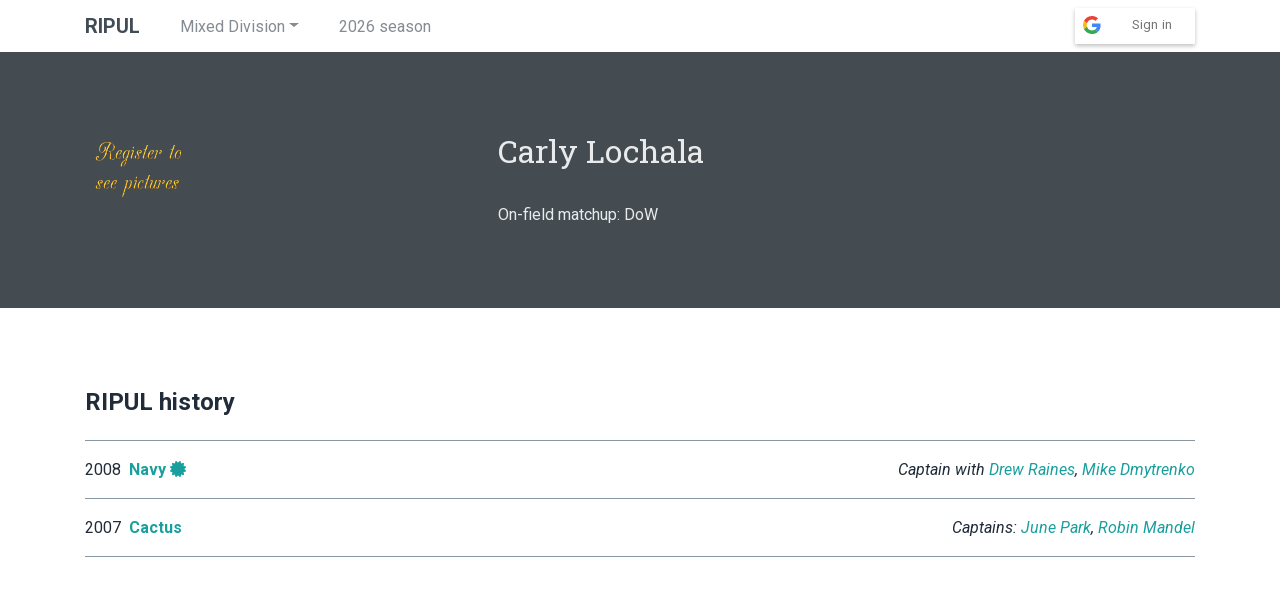

--- FILE ---
content_type: text/html; charset=UTF-8
request_url: https://ripul.org/player.php?PlayerID=254
body_size: 3420
content:
<!DOCTYPE html>
<html lang="en">

<head>
        <meta charset="utf-8">
    <meta name="viewport" content="width=device-width, initial-scale=1.0">

    <title>Player (RIPUL)
</title>

    <script>
        window.ripul = {
            user: {
    "authenticated": null
},
        }
    </script>

    <!-- bootstrap and site styles -->
    <link rel="stylesheet" href="/bootstrap.min.css?_=1768453912">
    <link rel="stylesheet" href="https://cdn.jsdelivr.net/npm/@fancyapps/ui@4.0/dist/fancybox.css" />
    <link rel="stylesheet" href="/site.css?_=1768453912">
    <link href="https://fonts.googleapis.com/css?family=Roboto+Slab|Roboto:400,400i,700" rel="stylesheet">

    <!-- jquery and bootstrap scripts -->
    <script src="https://code.jquery.com/jquery-3.3.1.slim.min.js" integrity="sha384-q8i/X+965DzO0rT7abK41JStQIAqVgRVzpbzo5smXKp4YfRvH+8abtTE1Pi6jizo" crossorigin="anonymous"></script>
    <script defer src="https://cdnjs.cloudflare.com/ajax/libs/stupidtable/1.1.3/stupidtable.min.js" integrity="sha256-RkI4Dyjr6e18rCUXk7KB74YgxDhiBdkniPmxL1zOtOA=" crossorigin="anonymous"></script>
    <script defer src="/bootstrap.bundle.min.js?_=1768453912"></script>

    <!-- lightbox -->
    <script defer src="https://cdn.jsdelivr.net/npm/@fancyapps/ui@4.0/dist/fancybox.umd.js" crossorigin="anonymous"></script>

    <!-- font awesome -->
    <link href="/fontawesome-free-6.7.2-web/css/all.min.css" rel="stylesheet">

    <meta name="google-signin-client_id" content="376119489401-ttj0aj8u6e0qa4fasvr8gr1t3sa7goc7.apps.googleusercontent.com">
    <script src="/google_api.js?_=1768453912"></script>
    <script src="https://apis.google.com/js/platform.js?onload=onLoad" async defer></script>

    <script>
        // Adjust footer positioning to ensure it's at the bottom of the
        // page and/or screen, whichever is lower.
        $(function () {
            var $main = $('main'),
                $footer = $('footer'),
                emSize = parseFloat($('html').css('font-size'))

            function adjustMainPadding() {
                var footerHeight = $footer.height()
                $main.css('padding-bottom', footerHeight)
                $footer.css('visibility', 'visible')
            }

            // Adjust immediately on document load.
            adjustMainPadding()

            // Adjust continuously in case things change on the page,
            // especially loading fonts.
            setInterval(adjustMainPadding, 300)
        })
    </script>

    <script>
        $(function () {
            function detectType(v) {
                return /^-?\d+\.\d+$/.test(v) ? 'float' :
                    /^-?\d+$/.test(v) ? 'int' : 'string'
            }

            function detectSort(v) {
                let ds = detectType(v)
                return ds === 'string' ? 'string-ins' : ds
            }

            // Make all (bootstrap-formatted) tables sortable
            $('table.table').each(function () {
                const $table = $(this)
                const $ths = $table.children('thead').children('tr:first').children('th, td')
                const $tds = $table.children('tbody').children('tr:first').children('th, td')
                if (!$ths.length || $ths.length != $tds.length) {
                    console.log("th/td different lengths: " +
                        $ths.length + " versus " + $tds.length)
                    return
                }
                for (let i = 0; i < $ths.length; i++) {
                    const $th = $($ths[i])
                    if ($th.attr('data-sort') !== undefined) {
                        if ($th.attr('data-sort') === 'none') {
                            $th.removeAttr('data-sort')
                        }
                        continue
                    }
                    const $td = $($tds[i])
                    let v = $td.text().trim()
                    if ($th.attr('data-type') === 'none') {
                        $th.removeAttr('data-type')
                    }
                    else if ($th.attr('data-type') === undefined) {
                        $th.attr('data-type', detectType(v))
                    }
                    let sv = $td.attr('data-sort-value')
                    if (sv === undefined) {
                        sv = v
                    }
                    if ($th.attr('data-sort') === 'none') {
                        $th.removeAttr('data-sort')
                    } else if ($th.attr('data-sort') === undefined) {
                        $th.attr('data-sort', detectSort(sv))
                    }
                }
                $table.stupidtable()
            })

            // Right-align number columns in bootstrap-formatted tables.
            // This depends on the type detection above.
            $('table.table').each(function () {
                const $table = $(this)
                const $ths = $table.children('thead').children('tr:first').children('th, td')
                $ths.filter('[data-type=float], [data-type=int]').addClass('text-right')
                $table.children('tbody').children('tr').each(function () {
                    const $tr = $(this)
                    $tr.children('th, td').each(function (i) {
                        const $td = $(this)
                        const th = $ths[i]
                        const type = th && th.dataset.type
                        if (type === 'float' || type === 'int') {
                            $td.addClass('text-right')
                        }
                    })
                })
            })
        })
    </script>

        <!-- Global site tag (gtag.js) - Google Analytics -->
    <script async src="https://www.googletagmanager.com/gtag/js?id=UA-43704448-1"></script>
    <script>
        window.dataLayer = window.dataLayer || []
        function gtag(){dataLayer.push(arguments)}
        gtag('js', new Date())
        gtag('config', 'UA-43704448-1')
    </script>
        </head>

<body>
    
        <div class="d-lg-none">
        <div class="container">
            <nav class="d-flex align-items-center">
                <ul class="d-flex  align-items-center list-inline list-inline-tight">
                    <li>
                        <div class="dropdown h-wordmark">
                            <a data-toggle="dropdown" class="text-secondary" href="#" role="button" aria-haspopup="true" aria-expanded="false"><i class="fas fa-bars"></i></a>
                            <div class="dropdown-menu">
                                <a class="dropdown-item" href="/season.php">2026 season</a>
                                <a class="dropdown-item" href="/history.php">Past seasons</a>
                                <a class="dropdown-item" href="/search.php">Find a player</a>
                                                                                                <div class="dropdown-divider"></div>
                                                                <a class="dropdown-item" href="https://open.ripul.org">Open Division</a>
                                                            </div>
                        </div>
                    </li>
                    <li>
                        <a class="h-wordmark text-dark t-bold" href="/">RIPUL Mixed</a>
                    </li>
                </ul>
                <ul class="d-flex align-items-center ml-auto list-inline">
                    <li>
                                                <div class="nav-item g-signin2" data-scope="email" data-onsuccess="onSignIn" data-prompt="select_account"></div>
                                            </li>
                </ul>
            </nav>
        </div>
    </div>

        <div class="d-none d-lg-block">
        <div class="container">
            <nav class="d-flex align-items-center">
                <ul class="d-flex align-items-center list-inline list-inline-spacious">
                    <li>
                        <a class="h-wordmark text-dark t-bold" href="/">RIPUL</a>
                    </li>
                    <li>
                        <div class="dropdown">
                            <a class="dropdown-toggle text-secondary" data-toggle="dropdown" href="#" role="button" aria-haspopup="true" aria-expanded="false">Mixed Division</a>
                            <div class="dropdown-menu">
                                                                <a class="dropdown-item" href="https://open.ripul.org">Open Division</a>
                                                            </div>
                        </div>
                    </li>
                                        <li>
                        <a class="text-secondary " href="&#x2F;season.php">2026 season</a>
                    </li>
                                    </ul>
                <ul class="d-flex align-items-center ml-auto list-inline">
                                        <li>
                        <div class="navitem g-signin2" data-scope="email" data-onsuccess="onSignIn" data-prompt="select_account"></div>
                    </li>
                                    </ul>
            </nav>
        </div>
    </div>
            
    <main>

<section class="bg-darkest text-light">
    <div class="container">
        <div class="row text-center text-md-left">
            <div class="col-md-4 mb-4 mb-md-0">
                                    <img src="&#x2F;image.php&#x3F;id&#x3D;254" class="img-fluid">
                            </div>

            <div class="col-md mb-4 mb-md-0 px-md-5">
                <h1>
                                            Carly Lochala
                                    </h1>

                                    On-field matchup: DoW
                    <br>
                
                                                    
                            </div>

            <div class="col-md-auto">
                
                
                            </div>
        </div>
    </div>
</section>

<section>
<div class="subsection">
    <div class="container">
        <h2>RIPUL history</h2>

        <ul class="list-ruled">
                            <li>
                    <div class="d-md-flex justify-content-between">
                        <div>
                                                            2008&ensp;<a href="&#x2F;team.php&#x3F;year&#x3D;2008&amp;team&#x3D;9" class="t-bold">Navy</a>
                            
                                                            <a href="&#x2F;champs.php"
                                   title="League runner-up">        <i class="fas fa-certificate"></i>
    </a>
                            
                            
                            
                                                    </div>

                        <div class="t-italic">                                    Captain with
                                
                                                                    <a href="&#x2F;player.php&#x3F;PlayerID&#x3D;659">Drew Raines</a>,                                                                    <a href="&#x2F;player.php&#x3F;PlayerID&#x3D;504">Mike Dmytrenko</a>                                                                                    </div>
                    </div>
                </li>
                            <li>
                    <div class="d-md-flex justify-content-between">
                        <div>
                                                            2007&ensp;<a href="&#x2F;team.php&#x3F;year&#x3D;2007&amp;team&#x3D;2" class="t-bold">Cactus</a>
                            
                            
                            
                            
                                                    </div>

                        <div class="t-italic">                                    Captains:
                                
                                                                    <a href="&#x2F;player.php&#x3F;PlayerID&#x3D;2644">June Park</a>,                                                                    <a href="&#x2F;player.php&#x3F;PlayerID&#x3D;142">Robin Mandel</a>                                                                                    </div>
                    </div>
                </li>
                    </ul>
    </div>
</div>
</section>


</main>

    <footer class="text-light">
        <section class="bg-darkest">
            <div class="container pb-3">
                <div class="row">
                    <div class="col-3 d-none d-md-flex flex-column justify-content-center">
                        <img class="img-fluid" src="/images/logo.png" alt="logo">
                    </div>
                    <div class="col-12 col-md-4 col-lg-3 offset-md-1">
                        <nav class="nav flex-column">
                            <a class="nav-link text-white t-bold" href="/search.php">Find a player</a>
                            <a class="nav-link text-white t-bold" href="/history.php">Past seasons</a>
                            <a class="nav-link text-white t-bold" href="/conduct.php">Community agreement</a>
                            <a class="nav-link text-white t-bold" href="/privacy.php">Privacy policy</a>
                            <a class="nav-link text-white t-bold" href="/biz/index.php">Business info</a>
                            <a class="nav-link text-white t-bold" href="/contact.php">Contact</a>
                                                    </nav>
                    </div>
                    <div class="col-12 col-md-3 offset-md-1">
                        <nav class="nav">
                            <a class="nav-link text-white" href="https://www.facebook.com/groups/2205218603/">
                                <i class="fab fa-facebook fa-2x"></i>
                            </a>
                            <a class="nav-link text-white ml-4" href="https://www.instagram.com/ripul_ultimate/">
                                <i class="fab fa-instagram fa-2x"></i>
                            </a>
                        </nav>
                        <p><small>Special thanks to photographers Dana Gee and Denise Pare.</small></p>
                    </div>
                </div>
            </div>
        </section>
        <div class="legalese bg-black">
            <div class="container">
                Rhode Island Peoples Ultimate League is a non-profit 501(c)(3) organization
                whose mission is to provide opportunities to learn, play and teach
                ultimate frisbee in Rhode Island and Southern Massachusetts.
            </div>
        </div>
    </footer>
</body>

</html>
